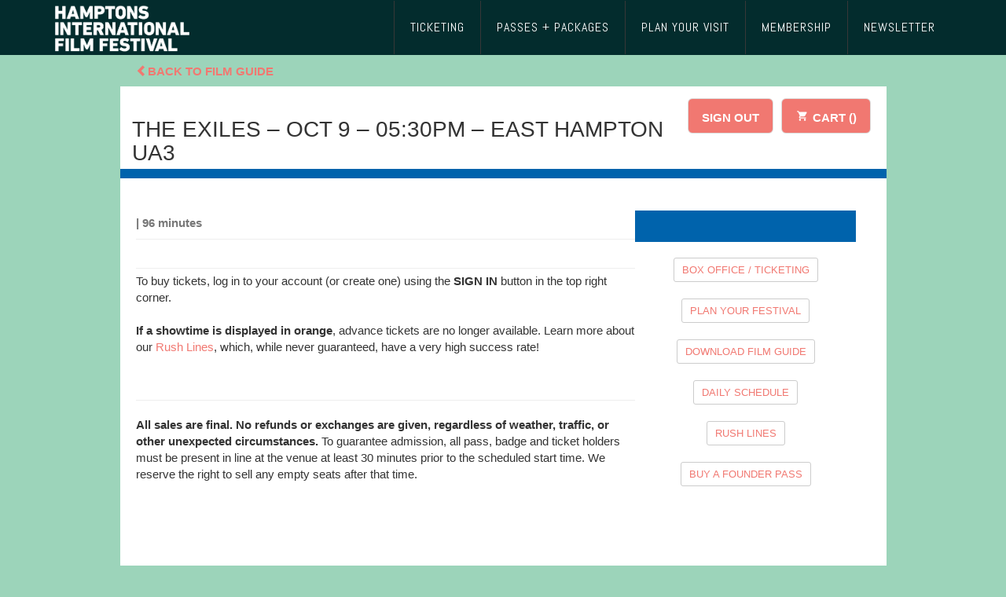

--- FILE ---
content_type: text/html; charset=UTF-8
request_url: https://filmguide.hamptonsfilmfest.org/event_showtimes/gvwr94jm4u/
body_size: 12662
content:
<!DOCTYPE html>
<html lang="en-US" class="no-js">

<head>
    <meta charset="UTF-8">
    <meta name="viewport" content="width=device-width">
    <link rel="profile" href="http://gmpg.org/xfn/11">
    <link rel="pingback" href="https://filmguide.hamptonsfilmfest.org/xmlrpc.php">
    <meta name='robots' content='max-image-preview:large' />
<link rel='dns-prefetch' href='//stats.wp.com' />
<link rel='dns-prefetch' href='//fonts.googleapis.com' />
<link rel="alternate" title="oEmbed (JSON)" type="application/json+oembed" href="https://filmguide.hamptonsfilmfest.org/wp-json/oembed/1.0/embed?url=https%3A%2F%2Ffilmguide.hamptonsfilmfest.org%2Fevent_showtimes%2Fgvwr94jm4u%2F" />
<link rel="alternate" title="oEmbed (XML)" type="text/xml+oembed" href="https://filmguide.hamptonsfilmfest.org/wp-json/oembed/1.0/embed?url=https%3A%2F%2Ffilmguide.hamptonsfilmfest.org%2Fevent_showtimes%2Fgvwr94jm4u%2F&#038;format=xml" />
		<!-- This site uses the Google Analytics by ExactMetrics plugin v8.10.2 - Using Analytics tracking - https://www.exactmetrics.com/ -->
							<script src="//www.googletagmanager.com/gtag/js?id=G-QEYGKB7JT8"  data-cfasync="false" data-wpfc-render="false" type="text/javascript" async></script>
			<script data-cfasync="false" data-wpfc-render="false" type="text/javascript">
				var em_version = '8.10.2';
				var em_track_user = true;
				var em_no_track_reason = '';
								var ExactMetricsDefaultLocations = {"page_location":"https:\/\/filmguide.hamptonsfilmfest.org\/event_showtimes\/gvwr94jm4u\/"};
								if ( typeof ExactMetricsPrivacyGuardFilter === 'function' ) {
					var ExactMetricsLocations = (typeof ExactMetricsExcludeQuery === 'object') ? ExactMetricsPrivacyGuardFilter( ExactMetricsExcludeQuery ) : ExactMetricsPrivacyGuardFilter( ExactMetricsDefaultLocations );
				} else {
					var ExactMetricsLocations = (typeof ExactMetricsExcludeQuery === 'object') ? ExactMetricsExcludeQuery : ExactMetricsDefaultLocations;
				}

								var disableStrs = [
										'ga-disable-G-QEYGKB7JT8',
									];

				/* Function to detect opted out users */
				function __gtagTrackerIsOptedOut() {
					for (var index = 0; index < disableStrs.length; index++) {
						if (document.cookie.indexOf(disableStrs[index] + '=true') > -1) {
							return true;
						}
					}

					return false;
				}

				/* Disable tracking if the opt-out cookie exists. */
				if (__gtagTrackerIsOptedOut()) {
					for (var index = 0; index < disableStrs.length; index++) {
						window[disableStrs[index]] = true;
					}
				}

				/* Opt-out function */
				function __gtagTrackerOptout() {
					for (var index = 0; index < disableStrs.length; index++) {
						document.cookie = disableStrs[index] + '=true; expires=Thu, 31 Dec 2099 23:59:59 UTC; path=/';
						window[disableStrs[index]] = true;
					}
				}

				if ('undefined' === typeof gaOptout) {
					function gaOptout() {
						__gtagTrackerOptout();
					}
				}
								window.dataLayer = window.dataLayer || [];

				window.ExactMetricsDualTracker = {
					helpers: {},
					trackers: {},
				};
				if (em_track_user) {
					function __gtagDataLayer() {
						dataLayer.push(arguments);
					}

					function __gtagTracker(type, name, parameters) {
						if (!parameters) {
							parameters = {};
						}

						if (parameters.send_to) {
							__gtagDataLayer.apply(null, arguments);
							return;
						}

						if (type === 'event') {
														parameters.send_to = exactmetrics_frontend.v4_id;
							var hookName = name;
							if (typeof parameters['event_category'] !== 'undefined') {
								hookName = parameters['event_category'] + ':' + name;
							}

							if (typeof ExactMetricsDualTracker.trackers[hookName] !== 'undefined') {
								ExactMetricsDualTracker.trackers[hookName](parameters);
							} else {
								__gtagDataLayer('event', name, parameters);
							}
							
						} else {
							__gtagDataLayer.apply(null, arguments);
						}
					}

					__gtagTracker('js', new Date());
					__gtagTracker('set', {
						'developer_id.dNDMyYj': true,
											});
					if ( ExactMetricsLocations.page_location ) {
						__gtagTracker('set', ExactMetricsLocations);
					}
										__gtagTracker('config', 'G-QEYGKB7JT8', {"forceSSL":"true","link_attribution":"true"} );
										window.gtag = __gtagTracker;										(function () {
						/* https://developers.google.com/analytics/devguides/collection/analyticsjs/ */
						/* ga and __gaTracker compatibility shim. */
						var noopfn = function () {
							return null;
						};
						var newtracker = function () {
							return new Tracker();
						};
						var Tracker = function () {
							return null;
						};
						var p = Tracker.prototype;
						p.get = noopfn;
						p.set = noopfn;
						p.send = function () {
							var args = Array.prototype.slice.call(arguments);
							args.unshift('send');
							__gaTracker.apply(null, args);
						};
						var __gaTracker = function () {
							var len = arguments.length;
							if (len === 0) {
								return;
							}
							var f = arguments[len - 1];
							if (typeof f !== 'object' || f === null || typeof f.hitCallback !== 'function') {
								if ('send' === arguments[0]) {
									var hitConverted, hitObject = false, action;
									if ('event' === arguments[1]) {
										if ('undefined' !== typeof arguments[3]) {
											hitObject = {
												'eventAction': arguments[3],
												'eventCategory': arguments[2],
												'eventLabel': arguments[4],
												'value': arguments[5] ? arguments[5] : 1,
											}
										}
									}
									if ('pageview' === arguments[1]) {
										if ('undefined' !== typeof arguments[2]) {
											hitObject = {
												'eventAction': 'page_view',
												'page_path': arguments[2],
											}
										}
									}
									if (typeof arguments[2] === 'object') {
										hitObject = arguments[2];
									}
									if (typeof arguments[5] === 'object') {
										Object.assign(hitObject, arguments[5]);
									}
									if ('undefined' !== typeof arguments[1].hitType) {
										hitObject = arguments[1];
										if ('pageview' === hitObject.hitType) {
											hitObject.eventAction = 'page_view';
										}
									}
									if (hitObject) {
										action = 'timing' === arguments[1].hitType ? 'timing_complete' : hitObject.eventAction;
										hitConverted = mapArgs(hitObject);
										__gtagTracker('event', action, hitConverted);
									}
								}
								return;
							}

							function mapArgs(args) {
								var arg, hit = {};
								var gaMap = {
									'eventCategory': 'event_category',
									'eventAction': 'event_action',
									'eventLabel': 'event_label',
									'eventValue': 'event_value',
									'nonInteraction': 'non_interaction',
									'timingCategory': 'event_category',
									'timingVar': 'name',
									'timingValue': 'value',
									'timingLabel': 'event_label',
									'page': 'page_path',
									'location': 'page_location',
									'title': 'page_title',
									'referrer' : 'page_referrer',
								};
								for (arg in args) {
																		if (!(!args.hasOwnProperty(arg) || !gaMap.hasOwnProperty(arg))) {
										hit[gaMap[arg]] = args[arg];
									} else {
										hit[arg] = args[arg];
									}
								}
								return hit;
							}

							try {
								f.hitCallback();
							} catch (ex) {
							}
						};
						__gaTracker.create = newtracker;
						__gaTracker.getByName = newtracker;
						__gaTracker.getAll = function () {
							return [];
						};
						__gaTracker.remove = noopfn;
						__gaTracker.loaded = true;
						window['__gaTracker'] = __gaTracker;
					})();
									} else {
										console.log("");
					(function () {
						function __gtagTracker() {
							return null;
						}

						window['__gtagTracker'] = __gtagTracker;
						window['gtag'] = __gtagTracker;
					})();
									}
			</script>
							<!-- / Google Analytics by ExactMetrics -->
		<style id='wp-img-auto-sizes-contain-inline-css' type='text/css'>
img:is([sizes=auto i],[sizes^="auto," i]){contain-intrinsic-size:3000px 1500px}
/*# sourceURL=wp-img-auto-sizes-contain-inline-css */
</style>
<style id='wp-emoji-styles-inline-css' type='text/css'>

	img.wp-smiley, img.emoji {
		display: inline !important;
		border: none !important;
		box-shadow: none !important;
		height: 1em !important;
		width: 1em !important;
		margin: 0 0.07em !important;
		vertical-align: -0.1em !important;
		background: none !important;
		padding: 0 !important;
	}
/*# sourceURL=wp-emoji-styles-inline-css */
</style>
<link rel='stylesheet' id='wpb-google-fonts-css' href='https://fonts.googleapis.com/css?family=Montserrat%3A300italic%2C400italic%2C700italic%2C400%2C700%2C300%2C500%2C600&#038;ver=6.9' type='text/css' media='all' />
<link rel='stylesheet' id='hiff-style-css' href='https://filmguide.hamptonsfilmfest.org/wp-content/themes/hiff/style.css?ver=6.9' type='text/css' media='all' />
<link rel='stylesheet' id='mm-compiled-options-mobmenu-css' href='https://filmguide.hamptonsfilmfest.org/wp-content/uploads/dynamic-mobmenu.css?ver=2.8.8-707' type='text/css' media='all' />
<link rel='stylesheet' id='mm-google-webfont-dosis-css' href='//fonts.googleapis.com/css?family=Dosis%3Ainherit%2C400&#038;subset=latin%2Clatin-ext&#038;ver=6.9' type='text/css' media='all' />
<link rel='stylesheet' id='elevent-base-css' href='https://filmguide.hamptonsfilmfest.org/wp-content/plugins/Elevent-WordPress-Plug-in-1.6.1/core/includes/assets/css/elevent-base-style.css?ver=6.9' type='text/css' media='all' />
<link rel='stylesheet' id='cssmobmenu-icons-css' href='https://filmguide.hamptonsfilmfest.org/wp-content/plugins/mobile-menu/includes/css/mobmenu-icons.css?ver=6.9' type='text/css' media='all' />
<link rel='stylesheet' id='cssmobmenu-css' href='https://filmguide.hamptonsfilmfest.org/wp-content/plugins/mobile-menu/includes/css/mobmenu.css?ver=2.8.8' type='text/css' media='all' />
<script type="text/javascript" src="https://filmguide.hamptonsfilmfest.org/wp-content/plugins/google-analytics-dashboard-for-wp/assets/js/frontend-gtag.min.js?ver=8.10.2" id="exactmetrics-frontend-script-js" async="async" data-wp-strategy="async"></script>
<script data-cfasync="false" data-wpfc-render="false" type="text/javascript" id='exactmetrics-frontend-script-js-extra'>/* <![CDATA[ */
var exactmetrics_frontend = {"js_events_tracking":"true","download_extensions":"doc,pdf,ppt,zip,xls,docx,pptx,xlsx","inbound_paths":"[{\"path\":\"\\\/go\\\/\",\"label\":\"affiliate\"},{\"path\":\"\\\/recommend\\\/\",\"label\":\"affiliate\"}]","home_url":"https:\/\/filmguide.hamptonsfilmfest.org","hash_tracking":"false","v4_id":"G-QEYGKB7JT8"};/* ]]> */
</script>
<script type="text/javascript" src="https://filmguide.hamptonsfilmfest.org/wp-includes/js/jquery/jquery.min.js?ver=3.7.1" id="jquery-core-js"></script>
<script type="text/javascript" src="https://filmguide.hamptonsfilmfest.org/wp-includes/js/jquery/jquery-migrate.min.js?ver=3.4.1" id="jquery-migrate-js"></script>
<script type="text/javascript" src="https://filmguide.hamptonsfilmfest.org/wp-content/plugins/sticky-menu-or-anything-on-scroll/assets/js/jq-sticky-anything.min.js?ver=2.1.1" id="stickyAnythingLib-js"></script>
<script type="text/javascript" src="https://filmguide.hamptonsfilmfest.org/wp-content/plugins/mobile-menu/includes/js/mobmenu.js?ver=2.8.8" id="mobmenujs-js"></script>
<link rel="https://api.w.org/" href="https://filmguide.hamptonsfilmfest.org/wp-json/" /><link rel="alternate" title="JSON" type="application/json" href="https://filmguide.hamptonsfilmfest.org/wp-json/wp/v2/event_showtimes/638" /><link rel="EditURI" type="application/rsd+xml" title="RSD" href="https://filmguide.hamptonsfilmfest.org/xmlrpc.php?rsd" />
<meta name="generator" content="WordPress 6.9" />
<link rel="canonical" href="https://filmguide.hamptonsfilmfest.org/event_showtimes/gvwr94jm4u/" />
<link rel='shortlink' href='https://filmguide.hamptonsfilmfest.org/?p=638' />
    
    <script src="https://content.elevent.app/embedded-widget/elevent-widget.min.js"></script>
    <link href="https://content.elevent.app/embedded-widget/elevent-widget.min.css" rel="stylesheet">     
    <link href="https://filmguide.hamptonsfilmfest.org/wp-content/plugins/Elevent-WordPress-Plug-in-1.6.1/core/includes/bootstrap-icons-1.11.3/bootstrap-icons.css" rel="stylesheet">
	<style>img#wpstats{display:none}</style>
		
<!-- OG via WPCode -->
<meta property="og:title" content="THE EXILES &#8211; Oct 9 &#8211; 05:30PM &#8211; East Hampton UA3" />
<meta property="og:description" content="" />
<meta property="og:type" content="article" />
<meta property="og:url" content="https://filmguide.hamptonsfilmfest.org/event_showtimes/gvwr94jm4u/" />
<meta property="og:image" content="" />
<meta property="og:image:width" content="1200" />
<meta property="og:image:height" content="630" />
<link rel="apple-touch-icon" sizes="180x180" href="/wp-content/uploads/fbrfg/apple-touch-icon.png">
<link rel="icon" type="image/png" sizes="32x32" href="/wp-content/uploads/fbrfg/favicon-32x32.png">
<link rel="icon" type="image/png" sizes="16x16" href="/wp-content/uploads/fbrfg/favicon-16x16.png">
<link rel="manifest" href="/wp-content/uploads/fbrfg/site.webmanifest">
<link rel="mask-icon" href="/wp-content/uploads/fbrfg/safari-pinned-tab.svg" color="#5bbad5">
<link rel="shortcut icon" href="/wp-content/uploads/fbrfg/favicon.ico">
<meta name="msapplication-TileColor" content="#da532c">
<meta name="msapplication-config" content="/wp-content/uploads/fbrfg/browserconfig.xml">
<meta name="theme-color" content="#ffffff"></head>

<body>
    <body class="wp-singular event_showtimes-template-default single single-event_showtimes postid-638 wp-theme-hiff mob-menu-slideout-over">
<div id="page" class="site">
    <div id="header">
        <div class="wrap">
            <div id="title-area"><a href="https://hamptonsfilmfest.org" title="Hamptons International Film Festival"><img style="max-height:63px;max-width:215px" src="https://hamptonsfilmfest.org/images/logo2019_white.png" alt="Hamptons Film Festival"></a></div>

            <div class="widget-area header-widget-area">
                <div id="nav_menu-3" class="widget widget_nav_menu">
                    <div class="widget-wrap">
                        <div class="menu-main-menu-container">
								
								<div class="menu-main-menu-container"><ul id="menu-main-menu" class="menu genesis-nav-menu"><li id="menu-item-5618" class="menu-item menu-item-type-custom menu-item-object-custom menu-item-5618"><a href="https://bit.ly/hiff33ticketing"><span itemprop="name">Ticketing</span></a></li>
<li id="menu-item-10" class="menu-item menu-item-type-custom menu-item-object-custom menu-item-10"><a href="https://bit.ly/hiff33passpackage"><span itemprop="name">Passes + Packages</span></a></li>
<li id="menu-item-6" class="menu-item menu-item-type-custom menu-item-object-custom menu-item-6"><a href="https://bit.ly/hiff33planyourfest"><span itemprop="name">PLAN YOUR VISIT</span></a></li>
<li id="menu-item-9" class="menu-item menu-item-type-custom menu-item-object-custom menu-item-9"><a href="https://hamptonsfilmfest.org/membership/"><span itemprop="name">Membership</span></a></li>
<li id="menu-item-8" class="menu-item menu-item-type-custom menu-item-object-custom menu-item-8"><a href="http://hamptonsfilmfest.org/newsletter/"><span itemprop="name">Newsletter</span></a></li>
</ul></div>                        </div>
                    </div>
                </div>
				
            </div>
        </div>
		
 		
						

    </div>
    <div class="container">
        
        <div class="clearfix"></div>
		
        <div id="content" class="site-content col-md-10 col-md-offset-1 col-xs-12">



 	 <div style = "padding-bottom:0px;padding-top:5px;padding-right:20px;float:right;">
 				
                 

 				<div style ="float:right;padding-bottom:10px;">	
                   <elevent-cart-widget>
                       <a class="cartbutton"><svg style = "padding-top:5px;" xmlns="http://www.w3.org/2000/svg" height="20px" viewBox="0 0 24 24" width="18px" fill="white"><path d="M0 0h24v24H0z" fill="none"/><path d="M7 18c-1.1 0-1.99.9-1.99 2S5.9 22 7 22s2-.9 2-2-.9-2-2-2zM1 2v2h2l3.6 7.59-1.35 2.45c-.16.28-.25.61-.25.96 0 1.1.9 2 2 2h12v-2H7.42c-.14 0-.25-.11-.25-.25l.03-.12.9-1.63h7.45c.75 0 1.41-.41 1.75-1.03l3.58-6.49c.08-.14.12-.31.12-.48 0-.55-.45-1-1-1H5.21l-.94-2H1zm16 16c-1.1 0-1.99.9-1.99 2s.89 2 1.99 2 2-.9 2-2-.9-2-2-2z"/></svg> CART (<elevent-cart-count></elevent-cart-count>)</a>
                   </elevent-cart-widget>
 				</div></div>
				
				<div style ="float:right;margin-right:10px;padding-top:5px;">
                     <div id="my-custom-signin">
                         <elevent-signin-widget>
                             <a class="loginbutton">SIGN IN</a>
                         </elevent-signin-widget>
                     </div>
					
                     <div id="my-custom-signout">
                         <elevent-signout-widget>
                             <a  class="loginbutton">SIGN OUT</a>
                         </elevent-signout-widget>
                     </div>

 				  <script>
                         (function () {
							 
							 
                             var user = elevent.data.customer();
                             if (user.EmailAddress != null) {
                           
 							  document.getElementById('my-custom-signin').style.display = 'none';
                             } else {
                            
 							  document.getElementById('my-custom-signout').style.display = 'none';
                             }
                         })();
                         elevent.events.SignIn = function (user) {
                             if (user.EmailAddress == null)
                                 return;
                         
                             document.getElementById('my-custom-signin').style.display = 'none';
                             document.getElementById('my-custom-signout').style.display = 'block';
                         };
                         elevent.events.SignOut = function () {
                           
                             document.getElementById('my-custom-signin').style.display = 'block';
                             document.getElementById('my-custom-signout').style.display = 'none';
                         };
                     </script>

 				</div>
				
 			
				
						   

		
 					
	
	        <main id="content" class="" role="main">
			
 
 
 
                <h1 class="entry-title" style = "padding-left:15px;margin-bottom:5px;font-size:28px;">THE EXILES &#8211; Oct 9 &#8211; 05:30PM &#8211; East Hampton UA3</h1>
            <div style = "font-weight:bold;width: 100%;padding-top:6px;padding-left:25px;padding-bottom:6px;font-size:15px; color:white!important;background-color: #0063ac;;"" > 
				
				  
				 
            </div>
 
 
 
            <img src = "" style = "max-width: 100%;">


    <main id="event-details-wrapper" class="site-main" role="main">

<a href ="https://filmguide.hamptonsfilmfest.org/events-grid/" style="display:block;position: absolute;top:-30px;text-transform:uppercase;font-weight:bolder;" ><i class="glyphicon glyphicon-chevron-left"></i>Back To Film Guide</a>


        <div class="main-column">
            <div class="film-description">
                                 			     <p class="text-muted"><b>     | 96 minutes</b></p>
				
			
                 	
				
                <div class="clearfix"></div>
            </div>
			<hr>
            <div class='description'></div></br>			
		<div style = "padding-bottom:10px;margin-top:10px;">
			<hr>
		
	
			To buy tickets, log in to your account (or create one) using the <b>SIGN IN</b> button in the top right corner.<br><br>
					
			<b>If a showtime is displayed in orange</b>, advance tickets are no longer available.
			Learn more about our <a href= "https://bit.ly/hiff33rushlines" >Rush Lines</a>, which, while never guaranteed, have a very high success rate! <br><br>
	
			

		</div>	

		 
            <a id="buynow"></a>
            <!-- check if the field "elevent_external_ticketing_override" exists -->
            <div class="facetwp-facet facetwp-facet-start_date facetwp-type-radio" data-name="start_date" data-type="radio"></div>		

            			<div>&nbsp;</div>
			 <hr>
			 <div style = "margin-top:20px;"><b>All sales are final. No refunds or exchanges are given, regardless of weather, traffic, or other unexpected circumstances.</b> To guarantee admission, all pass, badge and ticket holders must be present in line at the venue at least 30 minutes prior to the scheduled start time. We reserve the right to sell any empty seats after that time.</div>
			
            <!-- 
			<div class="related-posts-wrapper">
                <h2>You might also like:</h2>
                <hr class="black" />
                <ul class="related-posts">
                                        <li class="post-item">
                        <img width="1024" height="576" src="https://filmguide.hamptonsfilmfest.org/wp-content/uploads/2025/10/thetestamentofannlee-1.jpeg" class="attachment-full size-full wp-post-image" alt="" decoding="async" fetchpriority="high" srcset="https://filmguide.hamptonsfilmfest.org/wp-content/uploads/2025/10/thetestamentofannlee-1.jpeg 1024w, https://filmguide.hamptonsfilmfest.org/wp-content/uploads/2025/10/thetestamentofannlee-1-300x169.jpeg 300w, https://filmguide.hamptonsfilmfest.org/wp-content/uploads/2025/10/thetestamentofannlee-1-768x432.jpeg 768w" sizes="(max-width: 1024px) 100vw, 1024px" />                        <a href="https://filmguide.hamptonsfilmfest.org/events/thetestamentofannlee/" rel="bookmark"
                            title="THE TESTAMENT OF ANN LEE">THE TESTAMENT OF ANN LEE</a>
                    </li>
                                        <li class="post-item">
                        <img width="1024" height="576" src="https://filmguide.hamptonsfilmfest.org/wp-content/uploads/2025/09/morning-talk-10-5-25-film-guide-1.png" class="attachment-full size-full wp-post-image" alt="" decoding="async" srcset="https://filmguide.hamptonsfilmfest.org/wp-content/uploads/2025/09/morning-talk-10-5-25-film-guide-1.png 1024w, https://filmguide.hamptonsfilmfest.org/wp-content/uploads/2025/09/morning-talk-10-5-25-film-guide-1-300x169.png 300w, https://filmguide.hamptonsfilmfest.org/wp-content/uploads/2025/09/morning-talk-10-5-25-film-guide-1-768x432.png 768w" sizes="(max-width: 1024px) 100vw, 1024px" />                        <a href="https://filmguide.hamptonsfilmfest.org/events/morningtalksmakingthecut/" rel="bookmark"
                            title="Morning Talks: Making The Cut Editing as Storytelling">Morning Talks: Making The Cut Editing as Storytelling</a>
                    </li>
                                        <li class="post-item">
                        <img width="1024" height="576" src="https://filmguide.hamptonsfilmfest.org/wp-content/uploads/2025/09/morning-talk-10-12-25-film-guide-1.png" class="attachment-full size-full wp-post-image" alt="" decoding="async" srcset="https://filmguide.hamptonsfilmfest.org/wp-content/uploads/2025/09/morning-talk-10-12-25-film-guide-1.png 1024w, https://filmguide.hamptonsfilmfest.org/wp-content/uploads/2025/09/morning-talk-10-12-25-film-guide-1-300x169.png 300w, https://filmguide.hamptonsfilmfest.org/wp-content/uploads/2025/09/morning-talk-10-12-25-film-guide-1-768x432.png 768w" sizes="(max-width: 1024px) 100vw, 1024px" />                        <a href="https://filmguide.hamptonsfilmfest.org/events/morningtalksmakingmoviesontheeastend/" rel="bookmark"
                            title="Morning Talks: Making Movies on the East End">Morning Talks: Making Movies on the East End</a>
                    </li>
                                        <li class="post-item">
                        <img width="1024" height="576" src="https://filmguide.hamptonsfilmfest.org/wp-content/uploads/2025/09/morning-talk-10-11-25-film-guide-1.png" class="attachment-full size-full wp-post-image" alt="" decoding="async" srcset="https://filmguide.hamptonsfilmfest.org/wp-content/uploads/2025/09/morning-talk-10-11-25-film-guide-1.png 1024w, https://filmguide.hamptonsfilmfest.org/wp-content/uploads/2025/09/morning-talk-10-11-25-film-guide-1-300x169.png 300w, https://filmguide.hamptonsfilmfest.org/wp-content/uploads/2025/09/morning-talk-10-11-25-film-guide-1-768x432.png 768w" sizes="(max-width: 1024px) 100vw, 1024px" />                        <a href="https://filmguide.hamptonsfilmfest.org/events/morningtalksmakeyourvoiceheard/" rel="bookmark"
                            title="Morning Talks: Make Your Voice Heard in a Changing Landscape">Morning Talks: Make Your Voice Heard in a Changing Landscape</a>
                    </li>
                                        <li class="post-item">
                        <img width="1024" height="576" src="https://filmguide.hamptonsfilmfest.org/wp-content/uploads/2025/09/morning-talk-10-4-25-film-guide-1.png" class="attachment-full size-full wp-post-image" alt="" decoding="async" srcset="https://filmguide.hamptonsfilmfest.org/wp-content/uploads/2025/09/morning-talk-10-4-25-film-guide-1.png 1024w, https://filmguide.hamptonsfilmfest.org/wp-content/uploads/2025/09/morning-talk-10-4-25-film-guide-1-300x169.png 300w, https://filmguide.hamptonsfilmfest.org/wp-content/uploads/2025/09/morning-talk-10-4-25-film-guide-1-768x432.png 768w" sizes="(max-width: 1024px) 100vw, 1024px" />                        <a href="https://filmguide.hamptonsfilmfest.org/events/morningtalksfromshorttofeature/" rel="bookmark"
                            title="Morning Talks: From Short Film to Feature">Morning Talks: From Short Film to Feature</a>
                    </li>
                                        <li class="post-item">
                        <img width="1024" height="576" src="https://filmguide.hamptonsfilmfest.org/wp-content/uploads/2025/09/marilynminter-3.jpg" class="attachment-full size-full wp-post-image" alt="" decoding="async" srcset="https://filmguide.hamptonsfilmfest.org/wp-content/uploads/2025/09/marilynminter-3.jpg 1024w, https://filmguide.hamptonsfilmfest.org/wp-content/uploads/2025/09/marilynminter-3-300x169.jpg 300w, https://filmguide.hamptonsfilmfest.org/wp-content/uploads/2025/09/marilynminter-3-768x432.jpg 768w" sizes="(max-width: 1024px) 100vw, 1024px" />                        <a href="https://filmguide.hamptonsfilmfest.org/events/prettydirtythelifeandtimesofmarilynminter/" rel="bookmark"
                            title="PRETTY DIRTY: The Life and Times of Marilyn Minter">PRETTY DIRTY: The Life and Times of Marilyn Minter</a>
                    </li>
                                    </ul>
            </div>-->
        </div>
					
					
        <div class="sidebar">
            <div class="details" style = "color:white;background-color: #0063ac;;"" > 
				





				
									
					

					

            </div>

		
			<div style="clear: both;"></div>
             

	
				
				<div class="sidebar_buttons">	
       		  	<center>
                   <a href="https://bit.ly/hiff33ticketing" class="btn btn-default btn-sm" target="_blank">BOX OFFICE / TICKETING</a>
                     <br><br>
                 <a href="https://bit.ly/hiff33planyourfest" class="btn btn-default btn-sm" target="_blank">PLAN YOUR FESTIVAL</a>
                 <br><br>
				
                    <a href="https://bit.ly/hiff33filmguidepdf" class="btn btn-default btn-sm" target="_blank">DOWNLOAD FILM GUIDE</a>
                    <br><br>
										
                    <a href="https://bit.ly/hiff33daybyday" class="btn btn-default btn-sm" target="_blank">DAILY SCHEDULE</a>
                    <br><br>

                    <a href="https://bit.ly/hiff33rushlines" class="btn btn-default btn-sm" target="_blank">RUSH LINES</a>
                    <br><br>
	
					<a href="https://bit.ly/hiff33passpackage" class="btn btn-default btn-sm" target="_blank">BUY A FOUNDER PASS</a>
					<br><br>                   
			
				
			</center>
			</div>
        </div>

    </main><!-- .site-main -->

    
	</div><!-- #content -->
</div>

								  
<div id="footer" class="footer" style="">
	<div class="wrap container">
		<div class="col-md-10 col-md-offset-1" style="padding-left:0;padding-right:0;">
			<div id="footer-widgetized">
				<div class="wrap">
			

					<div style = "padding-top:20px;">

						<div class="socials">
							<a href="http://instagram.com/hamptonsfilm" target="_blank"><em class="fab fa-instagram">&nbsp;</em></a>
							<a href="http://facebook.com/hamptonsfilm" target="_blank"><em class="fab fa-facebook-f">&nbsp;</em></a>
							<a href="http://www.youtube.com/user/HamptonsIntlFilmFest" target="_blank"><em class="fab fa-youtube">&nbsp;</em></a>
						</div>
	
						<div style = "padding-top:20px;padding-bottom:20px;">
							<center>
								<a href="https://hamptonsfilm.org"><img style="max-width: 220px;" src="https://hamptonsfilm.org/images/HamptonFilmsLogo.png" /></a>
							</center>
						</div>
						
								
						<center><p style = "font-family: Abel;!important;line-height: 1;font-size:14px;" >Copyright © 2026 HAMPTONSFILM<br> All rights reserved.</p></center>
						
						<center><p style = "font-family: Abel;!important;line-height: 1;font-size:12px; " ><a href= "https://hamptonsfilmfest.org/privacy-policy/" style = "color:white;text-decoration:underline;">Privacy Policy</a></p></center>
								
								
				   </div>
				
						
					</div><!-- end .wrap -->
				</div><!-- end #footer-widgetized -->

			</div>
		</div>
	</div>
</div>
	<footer id="colophon" class="site-footer container text-center" role="contentinfo"  style="">
		<!-- <img src="https://filmguide.hamptonsfilmfest.org/wp-content/themes/hiff/img/badge.png" style="width:100%;max-width:150px;display:block;margin:25px auto;" alt=""> -->
		<div class="site-info hidden">
			<a href="https://wordpress.org/">Proudly powered by WordPress</a>
			<span class="sep"> | </span>
			Theme: hiff by <a href="https://automattic.com/">Tarun Krishnan</a>.		</div><!-- .site-info -->
	</footer><!-- #colophon -->


</div><!-- #page -->

<script type="speculationrules">
{"prefetch":[{"source":"document","where":{"and":[{"href_matches":"/*"},{"not":{"href_matches":["/wp-*.php","/wp-admin/*","/wp-content/uploads/*","/wp-content/*","/wp-content/plugins/*","/wp-content/themes/hiff/*","/*\\?(.+)"]}},{"not":{"selector_matches":"a[rel~=\"nofollow\"]"}},{"not":{"selector_matches":".no-prefetch, .no-prefetch a"}}]},"eagerness":"conservative"}]}
</script>
    <script>
        jQuery(window).on("load", () => {
            elevent.Initialize('MzHcDXkqDUlvr5Kr0lfFOgc1');
        });
    </script>


<div class="mobmenu-overlay"></div><div class="mob-menu-header-holder mobmenu"  data-menu-display="mob-menu-slideout-over" data-open-icon="down-open" data-close-icon="up-open"><div class="mobmenur-container"><a href="#" class="mobmenu-right-bt mobmenu-trigger-action" data-panel-target="mobmenu-right-panel" aria-label="Right Menu Button"><i class="mob-icon-menu mob-menu-icon"></i><i class="mob-icon-cancel-1 mob-cancel-button"></i></a></div></div>				<div class="mobmenu-right-alignment mobmenu-panel mobmenu-right-panel  ">
				<a href="#" class="mobmenu-right-bt" aria-label="Right Menu Button"><i class="mob-icon-cancel-1 mob-cancel-button"></i></a>
					<div class="mobmenu-content">
			<div class="menu-main-menu-container"><ul id="mobmenuright" class="wp-mobile-menu" role="menubar" aria-label="Main navigation for mobile devices"><li role="none"  class="menu-item menu-item-type-custom menu-item-object-custom menu-item-5618"><a href="https://bit.ly/hiff33ticketing" role="menuitem" class="">Ticketing</a></li><li role="none"  class="menu-item menu-item-type-custom menu-item-object-custom menu-item-10"><a href="https://bit.ly/hiff33passpackage" role="menuitem" class="">Passes + Packages</a></li><li role="none"  class="menu-item menu-item-type-custom menu-item-object-custom menu-item-6"><a href="https://bit.ly/hiff33planyourfest" role="menuitem" class="">PLAN YOUR VISIT</a></li><li role="none"  class="menu-item menu-item-type-custom menu-item-object-custom menu-item-9"><a href="https://hamptonsfilmfest.org/membership/" role="menuitem" class="">Membership</a></li><li role="none"  class="menu-item menu-item-type-custom menu-item-object-custom menu-item-8"><a href="http://hamptonsfilmfest.org/newsletter/" role="menuitem" class="">Newsletter</a></li></ul></div>
			</div><div class="mob-menu-right-bg-holder"></div></div>

		<script type="text/javascript" src="https://filmguide.hamptonsfilmfest.org/wp-content/plugins/Elevent-WordPress-Plug-in-1.6.1/core/includes/hooks/../shortcodes/js/showtime-list-venue-filter.js" id="showtime-list-venue-filter-js"></script>
<script type="text/javascript" id="showtime-attributes-modal-js-extra">
/* <![CDATA[ */
var attributeIcons = {"2d":{"icon":"https://filmguide.hamptonsfilmfest.org/wp-content/plugins/Elevent-WordPress-Plug-in-1.6.1/core/includes/assets/svgs/circle-info.svg","label":"2D"},"3d":{"icon":"https://filmguide.hamptonsfilmfest.org/wp-content/plugins/Elevent-WordPress-Plug-in-1.6.1/core/includes/assets/svgs/3d.svg","label":"3D"},"4d":{"icon":"https://filmguide.hamptonsfilmfest.org/wp-content/plugins/Elevent-WordPress-Plug-in-1.6.1/core/includes/assets/svgs/circle-info.svg","label":"4D"},"accessibility-devices":{"icon":"https://filmguide.hamptonsfilmfest.org/wp-content/plugins/Elevent-WordPress-Plug-in-1.6.1/core/includes/assets/svgs/accessibility-devices.svg","label":"Accessibility Devices Available"},"assistive-listening":{"icon":"https://filmguide.hamptonsfilmfest.org/wp-content/plugins/Elevent-WordPress-Plug-in-1.6.1/core/includes/assets/svgs/assistive-listening.svg","label":"Assistive Listening Devices Available"},"asl":{"icon":"https://filmguide.hamptonsfilmfest.org/wp-content/plugins/Elevent-WordPress-Plug-in-1.6.1/core/includes/assets/svgs/asl.svg","label":"ASL Interpretation"},"audio-described":{"icon":"https://filmguide.hamptonsfilmfest.org/wp-content/plugins/Elevent-WordPress-Plug-in-1.6.1/core/includes/assets/svgs/audio-described.svg","label":"Audio Described"},"blackout":{"icon":"https://filmguide.hamptonsfilmfest.org/wp-content/plugins/Elevent-WordPress-Plug-in-1.6.1/core/includes/assets/svgs/circle-info.svg","label":"Blackout Performance"},"closed-captions":{"icon":"https://filmguide.hamptonsfilmfest.org/wp-content/plugins/Elevent-WordPress-Plug-in-1.6.1/core/includes/assets/svgs/closed-captioning.svg","label":"Closed Captions"},"closing-night":{"icon":"https://filmguide.hamptonsfilmfest.org/wp-content/plugins/Elevent-WordPress-Plug-in-1.6.1/core/includes/assets/svgs/film.svg","label":"Closing Night"},"cosplay":{"icon":"https://filmguide.hamptonsfilmfest.org/wp-content/plugins/Elevent-WordPress-Plug-in-1.6.1/core/includes/assets/svgs/cosplay.svg","label":"Cosplay / Costumes Welcome"},"dbox":{"icon":"https://filmguide.hamptonsfilmfest.org/wp-content/plugins/Elevent-WordPress-Plug-in-1.6.1/core/includes/assets/svgs/circle-info.svg","label":"DBOX"},"dbox-3d":{"icon":"https://filmguide.hamptonsfilmfest.org/wp-content/plugins/Elevent-WordPress-Plug-in-1.6.1/core/includes/assets/svgs/circle-info.svg","label":"DBOX 3D"},"dine-in-seat-delivery":{"icon":"https://filmguide.hamptonsfilmfest.org/wp-content/plugins/Elevent-WordPress-Plug-in-1.6.1/core/includes/assets/svgs/dine-in.svg","label":"Dine-in Delivery to Seat"},"flashing-lights":{"icon":"https://filmguide.hamptonsfilmfest.org/wp-content/plugins/Elevent-WordPress-Plug-in-1.6.1/core/includes/assets/svgs/flashing-lights.svg","label":"Flashing Lights"},"fog":{"icon":"https://filmguide.hamptonsfilmfest.org/wp-content/plugins/Elevent-WordPress-Plug-in-1.6.1/core/includes/assets/svgs/circle-info.svg","label":"Fog/Haze"},"followed-by-talk":{"icon":"https://filmguide.hamptonsfilmfest.org/wp-content/plugins/Elevent-WordPress-Plug-in-1.6.1/core/includes/assets/svgs/talk.svg","label":"Followed by Q&A / Talkback"},"imax":{"icon":"https://filmguide.hamptonsfilmfest.org/wp-content/plugins/Elevent-WordPress-Plug-in-1.6.1/core/includes/assets/svgs/circle-info.svg","label":"IMAX"},"imax-3d":{"icon":"https://filmguide.hamptonsfilmfest.org/wp-content/plugins/Elevent-WordPress-Plug-in-1.6.1/core/includes/assets/svgs/circle-info.svg","label":"IMAX 3D"},"imax-laser":{"icon":"https://filmguide.hamptonsfilmfest.org/wp-content/plugins/Elevent-WordPress-Plug-in-1.6.1/core/includes/assets/svgs/circle-info.svg","label":"IMAX Laser"},"live-music":{"icon":"https://filmguide.hamptonsfilmfest.org/wp-content/plugins/Elevent-WordPress-Plug-in-1.6.1/core/includes/assets/svgs/live-music.svg","label":"Live Musical Accompaniment"},"open-captions":{"icon":"https://filmguide.hamptonsfilmfest.org/wp-content/plugins/Elevent-WordPress-Plug-in-1.6.1/core/includes/assets/svgs/open-caption.svg","label":"Open Captions"},"opening-night":{"icon":"https://filmguide.hamptonsfilmfest.org/wp-content/plugins/Elevent-WordPress-Plug-in-1.6.1/core/includes/assets/svgs/film.svg","label":"Opening Night"},"plf":{"icon":"https://filmguide.hamptonsfilmfest.org/wp-content/plugins/Elevent-WordPress-Plug-in-1.6.1/core/includes/assets/svgs/circle-info.svg","label":"PLF"},"plf3d":{"icon":"https://filmguide.hamptonsfilmfest.org/wp-content/plugins/Elevent-WordPress-Plug-in-1.6.1/core/includes/assets/svgs/circle-info.svg","label":"PLF 3D"},"preview":{"icon":"https://filmguide.hamptonsfilmfest.org/wp-content/plugins/Elevent-WordPress-Plug-in-1.6.1/core/includes/assets/svgs/film.svg","label":"Preview"},"reald-3d":{"icon":"https://filmguide.hamptonsfilmfest.org/wp-content/plugins/Elevent-WordPress-Plug-in-1.6.1/core/includes/assets/svgs/circle-info.svg","label":"RealD 3D"},"recliner-seats":{"icon":"https://filmguide.hamptonsfilmfest.org/wp-content/plugins/Elevent-WordPress-Plug-in-1.6.1/core/includes/assets/svgs/reserved-seating.svg","label":"Recliner Seats"},"reserved-seating":{"icon":"https://filmguide.hamptonsfilmfest.org/wp-content/plugins/Elevent-WordPress-Plug-in-1.6.1/core/includes/assets/svgs/reserved-seating.svg","label":"Reserved Seating"},"screen-x":{"icon":"https://filmguide.hamptonsfilmfest.org/wp-content/plugins/Elevent-WordPress-Plug-in-1.6.1/core/includes/assets/svgs/screen-x.svg","label":"Screen-X"},"spanish":{"icon":"https://filmguide.hamptonsfilmfest.org/wp-content/plugins/Elevent-WordPress-Plug-in-1.6.1/core/includes/assets/svgs/spanish.svg","label":"Spanish"},"spanish 2D":{"icon":"https://filmguide.hamptonsfilmfest.org/wp-content/plugins/Elevent-WordPress-Plug-in-1.6.1/core/includes/assets/svgs/spanish.svg","label":"Spanish 2D"},"stadium-seating":{"icon":"https://filmguide.hamptonsfilmfest.org/wp-content/plugins/Elevent-WordPress-Plug-in-1.6.1/core/includes/assets/svgs/circle-info.svg","label":"Stadium Seating"},"subtitles":{"icon":"https://filmguide.hamptonsfilmfest.org/wp-content/plugins/Elevent-WordPress-Plug-in-1.6.1/core/includes/assets/svgs/subtitles.svg","label":"Subtitles"},"trigger-warn":{"icon":"https://filmguide.hamptonsfilmfest.org/wp-content/plugins/Elevent-WordPress-Plug-in-1.6.1/core/includes/assets/svgs/trigger-warning.svg","label":"Trigger Warnings"},"vf-french":{"icon":"https://filmguide.hamptonsfilmfest.org/wp-content/plugins/Elevent-WordPress-Plug-in-1.6.1/core/includes/assets/svgs/language.svg","label":"VF - French"},"voa-english":{"icon":"https://filmguide.hamptonsfilmfest.org/wp-content/plugins/Elevent-WordPress-Plug-in-1.6.1/core/includes/assets/svgs/language.svg","label":"VOA - English"},"wheelchair-accessible":{"icon":"https://filmguide.hamptonsfilmfest.org/wp-content/plugins/Elevent-WordPress-Plug-in-1.6.1/core/includes/assets/svgs/wheelchair-accessible.svg","label":"Wheelchair Accessible"}};
//# sourceURL=showtime-attributes-modal-js-extra
/* ]]> */
</script>
<script type="text/javascript" src="https://filmguide.hamptonsfilmfest.org/wp-content/plugins/Elevent-WordPress-Plug-in-1.6.1/core/includes/hooks/../shortcodes/js/showtime-attributes-modal.js" id="showtime-attributes-modal-js"></script>
<script type="text/javascript" id="stickThis-js-extra">
/* <![CDATA[ */
var sticky_anything_engage = {"element":"#header","topspace":"0","minscreenwidth":"0","maxscreenwidth":"999999","zindex":"1","legacymode":"","dynamicmode":"","debugmode":"","pushup":"","adminbar":"1"};
//# sourceURL=stickThis-js-extra
/* ]]> */
</script>
<script type="text/javascript" src="https://filmguide.hamptonsfilmfest.org/wp-content/plugins/sticky-menu-or-anything-on-scroll/assets/js/stickThis.js?ver=2.1.1" id="stickThis-js"></script>
<script type="text/javascript" src="https://filmguide.hamptonsfilmfest.org/wp-content/themes/hiff/js/jquery.js?ver=20151215" id="hiff-jquery-js"></script>
<script type="text/javascript" src="https://filmguide.hamptonsfilmfest.org/wp-content/themes/hiff/js/bootstrap.min.js?ver=20151215" id="hiff-bootstrap-js"></script>
<script type="text/javascript" src="https://filmguide.hamptonsfilmfest.org/wp-content/themes/hiff/js/site.js?ver=20151215" id="hiff-script-js"></script>
<script type="text/javascript" id="jetpack-stats-js-before">
/* <![CDATA[ */
_stq = window._stq || [];
_stq.push([ "view", JSON.parse("{\"v\":\"ext\",\"blog\":\"162965603\",\"post\":\"638\",\"tz\":\"0\",\"srv\":\"filmguide.hamptonsfilmfest.org\",\"j\":\"1:15.3.1\"}") ]);
_stq.push([ "clickTrackerInit", "162965603", "638" ]);
//# sourceURL=jetpack-stats-js-before
/* ]]> */
</script>
<script type="text/javascript" src="https://stats.wp.com/e-202603.js" id="jetpack-stats-js" defer="defer" data-wp-strategy="defer"></script>
<script id="wp-emoji-settings" type="application/json">
{"baseUrl":"https://s.w.org/images/core/emoji/17.0.2/72x72/","ext":".png","svgUrl":"https://s.w.org/images/core/emoji/17.0.2/svg/","svgExt":".svg","source":{"concatemoji":"https://filmguide.hamptonsfilmfest.org/wp-includes/js/wp-emoji-release.min.js?ver=6.9"}}
</script>
<script type="module">
/* <![CDATA[ */
/*! This file is auto-generated */
const a=JSON.parse(document.getElementById("wp-emoji-settings").textContent),o=(window._wpemojiSettings=a,"wpEmojiSettingsSupports"),s=["flag","emoji"];function i(e){try{var t={supportTests:e,timestamp:(new Date).valueOf()};sessionStorage.setItem(o,JSON.stringify(t))}catch(e){}}function c(e,t,n){e.clearRect(0,0,e.canvas.width,e.canvas.height),e.fillText(t,0,0);t=new Uint32Array(e.getImageData(0,0,e.canvas.width,e.canvas.height).data);e.clearRect(0,0,e.canvas.width,e.canvas.height),e.fillText(n,0,0);const a=new Uint32Array(e.getImageData(0,0,e.canvas.width,e.canvas.height).data);return t.every((e,t)=>e===a[t])}function p(e,t){e.clearRect(0,0,e.canvas.width,e.canvas.height),e.fillText(t,0,0);var n=e.getImageData(16,16,1,1);for(let e=0;e<n.data.length;e++)if(0!==n.data[e])return!1;return!0}function u(e,t,n,a){switch(t){case"flag":return n(e,"\ud83c\udff3\ufe0f\u200d\u26a7\ufe0f","\ud83c\udff3\ufe0f\u200b\u26a7\ufe0f")?!1:!n(e,"\ud83c\udde8\ud83c\uddf6","\ud83c\udde8\u200b\ud83c\uddf6")&&!n(e,"\ud83c\udff4\udb40\udc67\udb40\udc62\udb40\udc65\udb40\udc6e\udb40\udc67\udb40\udc7f","\ud83c\udff4\u200b\udb40\udc67\u200b\udb40\udc62\u200b\udb40\udc65\u200b\udb40\udc6e\u200b\udb40\udc67\u200b\udb40\udc7f");case"emoji":return!a(e,"\ud83e\u1fac8")}return!1}function f(e,t,n,a){let r;const o=(r="undefined"!=typeof WorkerGlobalScope&&self instanceof WorkerGlobalScope?new OffscreenCanvas(300,150):document.createElement("canvas")).getContext("2d",{willReadFrequently:!0}),s=(o.textBaseline="top",o.font="600 32px Arial",{});return e.forEach(e=>{s[e]=t(o,e,n,a)}),s}function r(e){var t=document.createElement("script");t.src=e,t.defer=!0,document.head.appendChild(t)}a.supports={everything:!0,everythingExceptFlag:!0},new Promise(t=>{let n=function(){try{var e=JSON.parse(sessionStorage.getItem(o));if("object"==typeof e&&"number"==typeof e.timestamp&&(new Date).valueOf()<e.timestamp+604800&&"object"==typeof e.supportTests)return e.supportTests}catch(e){}return null}();if(!n){if("undefined"!=typeof Worker&&"undefined"!=typeof OffscreenCanvas&&"undefined"!=typeof URL&&URL.createObjectURL&&"undefined"!=typeof Blob)try{var e="postMessage("+f.toString()+"("+[JSON.stringify(s),u.toString(),c.toString(),p.toString()].join(",")+"));",a=new Blob([e],{type:"text/javascript"});const r=new Worker(URL.createObjectURL(a),{name:"wpTestEmojiSupports"});return void(r.onmessage=e=>{i(n=e.data),r.terminate(),t(n)})}catch(e){}i(n=f(s,u,c,p))}t(n)}).then(e=>{for(const n in e)a.supports[n]=e[n],a.supports.everything=a.supports.everything&&a.supports[n],"flag"!==n&&(a.supports.everythingExceptFlag=a.supports.everythingExceptFlag&&a.supports[n]);var t;a.supports.everythingExceptFlag=a.supports.everythingExceptFlag&&!a.supports.flag,a.supports.everything||((t=a.source||{}).concatemoji?r(t.concatemoji):t.wpemoji&&t.twemoji&&(r(t.twemoji),r(t.wpemoji)))});
//# sourceURL=https://filmguide.hamptonsfilmfest.org/wp-includes/js/wp-emoji-loader.min.js
/* ]]> */
</script>
<link href="https://filmguide.hamptonsfilmfest.org/wp-content/plugins/facetwp/assets/css/front.css?ver=4.4.1" rel="stylesheet">
<script src="https://filmguide.hamptonsfilmfest.org/wp-content/plugins/facetwp/assets/js/dist/front.min.js?ver=4.4.1"></script>
<script src="https://filmguide.hamptonsfilmfest.org/wp-content/plugins/facetwp-flyout/assets/js/front.js?ver=0.8.3"></script>
<link href="https://filmguide.hamptonsfilmfest.org/wp-content/plugins/facetwp-flyout/assets/css/front.css?ver=0.8.3" rel="stylesheet">
<link href="https://filmguide.hamptonsfilmfest.org/wp-content/plugins/facetwp-conditional-logic/assets/css/front.css?ver=1.5" rel="stylesheet">
<script src="https://filmguide.hamptonsfilmfest.org/wp-content/plugins/facetwp-conditional-logic/assets/js/front.js?ver=1.5"></script>
<script>
window.FWP_JSON = {"prefix":"_","no_results_text":"No results found","ajaxurl":"https:\/\/filmguide.hamptonsfilmfest.org\/wp-json\/facetwp\/v1\/refresh","nonce":"51176dcf8a","preload_data":{"facets":{"start_date":"<div class=\"facetwp-radio checked\" data-value=\"\">ALL<\/div>"},"template":"","settings":{"debug":"Enable debug mode in [Settings > FacetWP > Settings]","pager":{"page":1,"per_page":10,"total_rows":0,"total_rows_unfiltered":0,"total_pages":0},"num_choices":{"start_date":0},"labels":{"start_date":"Start Date"},"places":"place-class"}},"rulesets":[]};
window.FWP_HTTP = {"get":[],"uri":"event_showtimes\/gvwr94jm4u","url_vars":[]};
</script>

</body>
</html>
</body>

</html>
<!-- Dynamic page generated in 0.456 seconds. -->
<!-- Cached page generated by WP-Super-Cache on 2026-01-16 20:00:56 -->

<!-- super cache -->